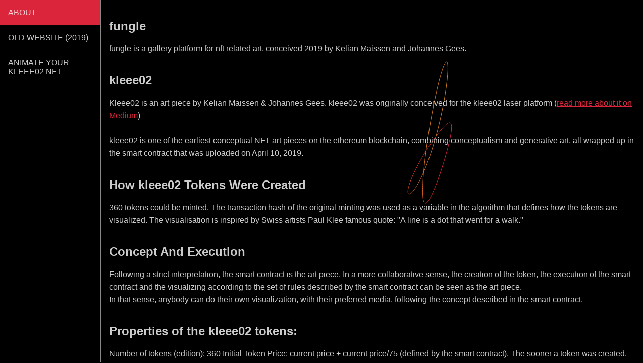

--- FILE ---
content_type: text/html; charset=utf-8
request_url: https://fungle.xyz/kleee02_new/
body_size: 1675
content:
<!DOCTYPE html>
<html>
<head>
  <meta charset="UTF-8">
<meta name="viewport" content="width=device-width, initial-scale=1.0">
<link rel="stylesheet" href="index.css?a=8h3f92g3f">
</head>
<body>


<div class="sidebar">
  <a class="active btn" data-action="menu_switch" data-name="about">ABOUT</a>
  <!-- <a class="btn" data-action="menu_switch" data-name="live_projections">LIVE PROJECTIONS</a> -->

  <a class="btn" data-action="open_link" data-name="gallery">OLD WEBSITE (2019)</a>
  <a class="btn" data-action="menu_switch" data-name="view_your_token">ANIMATE YOUR KLEEE02 NFT</a>
  <!-- <a data-action="menu_switch" data-name="intro">About</a> -->
</div>

<div class="content">

  <iframe class="token_bg" src="https://fungle.xyz/kleee02_new/visual/?autoplay=true#1" width="" height=""></iframe>

  <div class="tab_about tab">

<h2>fungle</h2>
fungle is a gallery platform for nft related art,
conceived 2019 by Kelian Maissen and Johannes Gees.

<h2>kleee02</h2>
Kleee02 is an art piece by Kelian Maissen & Johannes Gees.
kleee02 was originally conceived for the kleee02 laser platform
(<a target="_blank" href="https://medium.com/@johannesgees/the-kleee-art-project-2018-89fa0c1bd2a">read more about it on Medium</a>)
<br><br>
kleee02 is one of the earliest conceptual NFT art pieces on the ethereum blockchain,
combining conceptualism and generative art,
all wrapped up in the smart contract that was uploaded on April 10, 2019.

<h2>How kleee02 Tokens Were Created</h2>
360 tokens could be minted.
The transaction hash of the original minting was used as a variable in the algorithm that defines how the tokens are visualized.
The visualisation is inspired by Swiss artists Paul Klee famous quote: "A line is a dot that went for a walk."

<h2>Concept And Execution</h2>
Following a strict interpretation, the smart contract is the art piece. In a more
collaborative sense, the creation of the token, the execution of the smart contract
and the visualizing according to the set of rules described by the smart contract can
be seen as the art piece.<br>
In that sense, anybody can do their own visualization, with their preferred media,
following the concept described in the smart contract.

<h2>Properties of the kleee02 tokens:</h2>
Number of tokens (edition): 360
Initial Token Price: current price + current price/75 (defined by the smart contract).
The sooner a token was created, the lower the price!

<h2>Kleee02 Is Open Source!</h2>
kleee02 is open source. Artists, coders,
musicians or dancers are free to develop their own version of kleee02,
whether it is a projection, an object or a performance.
<br><br>
More details of the kleee02 piece are described in the kleee02  smart contract info variable:
<br><br>
Links:<br>
<a target="_blank" href="https://etherscan.io/address/0x63658cc84a5b2b969b8df9bea129a1c933e1439f#code">Smart Contract on Etherscan</a>  
and <a target="_blank" href="https://ipfs.io/ipfs/QmcccK8ksKNacYFiX2FkMpC9VW8LCVbTaD8Mq1SJj7o5VE">info variable on ipfs</a><br>
<a target="_blank" href="https://twitter.com/FungleXyz">Fungle and kleee02 on Twitter</a><br>
<a target="_blank" href="https://discord.gg/8ZstcYFBf3">Fungle and kleee02 Discord</a>
<a target="_blank" href="https://medium.com/@johannesgees/kleee02-396e4ed09ed4"><br>
Rediscovery of kleee02 in late August 2021 by internet users on Medium</a><br>

<br><br>

<br><br>


  </div>

  <div class="tab_live_projections tab" style="display:none;">
    <h2>dddd:</h2>
    <h2>ccc:</h2>
    <h2>bbb:</h2>
    <h2>Thalwil ZH:</h2>
  </div>

  <div class="tab_view_your_token tab" style="display:none;">
    <h2>Kleee 02 Token Animator</h2>

    Enter the number of your kleee02 token (or any token number, 1-360)<br>
    Click on the visual to access settings.<br>
    Click again to hide settings. Go!<br>
    <br>
    <input type="text" id="token_id" name="token_id" placeholder="123"><button class="btn" data-action="open_token" type="button" name="go">GO</button>

    <div class="center">


    </div>

  </div>

<div class="footer">
  <a target="_blank" href="https://etherscan.io/address/0x63658cc84a5b2b969b8df9bea129a1c933e1439f#code"><img class="icon" src="assets/etherscan.png" /></a>  
  <a target="_blank" href="https://twitter.com/FungleXyz"><img class="icon" src="assets/twitter.png" /></a>
  <a target="_blank" href="https://discord.gg/8ZstcYFBf3"><img class="icon" src="assets/discord.png" /></a>
  <a target="_blank" href="https://opensea.io/collection/kleee02"><img class="icon" src="assets/opensea.png" /></a>
</div>

</div>

<script src="index.js?a=8h3f92g3f" charset="utf-8"></script>

</body>
</html>


--- FILE ---
content_type: text/html; charset=utf-8
request_url: https://fungle.xyz/kleee02_new/visual/?autoplay=true
body_size: 994
content:
<!doctype html>
<html lang="en">
<meta name="viewport" content="width=device-width, initial-scale=1.0,  user-scalable=no" />

<style media="screen">
	html,body{
		font-weight: 200;
		margin:0;
		background-color: black;
		user-select: none;
	}
	label{
		margin-bottom: 30px;
		margin-bottom: 9px;
		display: inline-block;
	}
	.overlay{
		font-family: sans-serif;
		text-transform: uppercase;
		text-align: left;
		color:white;
		position: fixed;
		top:0;
		width: 200px;
		left: 0;
    /* left: 50%;
    transform: translate(-50%, 0px); */
		background: rgba(200,200,200,.3);
		display: none;
		padding: 30px;

		/* width: 500px; */
	}

	/* portrait */
	@media (max-aspect-ratio: 1/1) {
		canvas{
			user-select: none;
			position: fixed;
			width: 100vw;
			height: 100vw;
			top: calc(50vh - 50vw);
		}
	}
	/* landscape */
	@media (min-aspect-ratio: 1/1) {
		canvas{
			position: fixed;
			width: 100vh;
			height: 100vh;
			left: calc(50vw - 50vh);
		}
	}



	input[type=checkbox] {
	  width: 23px;
	  height: 23px;
	  -webkit-appearance: none;
	  -moz-appearance: none;
	  appearance: none;
	  margin-right: 10px;
	  background-color: black;
	  outline: 0;
	  border: solid 1px white;
	  display: inline-block;
	  -webkit-box-shadow: none !important;
	  -moz-box-shadow: none !important;
	  box-shadow: none !important;
	}

	input[type=checkbox]:focus {
	  outline: none;
	  border: solid 1px white !important;
		border-radius: 0px !important;
	  -webkit-box-shadow: none !important;
	  -moz-box-shadow: none !important;
	  box-shadow: none !important;
	}

	input[type=checkbox]:checked {
		border: solid 1px white;
		border-radius: 0px !important;
	  background-color: white;
	  text-align: center;
	  line-height: 15px;
	}

	input[type=range] {
	  width: 100%;
	  margin: 5.85px 0;
	  background-color: transparent;
	  -webkit-appearance: none;
	}
	input[type=range]:focus {
	  outline: none;
	}
	input[type=range]::-webkit-slider-runnable-track {
	  background: #000000;
	  border: 1px solid #ffffff;
	  border-radius: 0.8px;
	  width: 100%;
	  height: 11.3px;
	  cursor: pointer;
	}
	input[type=range]::-webkit-slider-thumb {
	  margin-top: -6.85px;
	  width: 23px;
	  height: 23px;
	  background: #000000;
	  border: 1px solid #ffffff;
	  cursor: pointer;
	  -webkit-appearance: none;
	}
	input[type=range]:focus::-webkit-slider-runnable-track {
	  background: #000000;
	}
	input[type=range]::-moz-range-track {
	  background: #000000;
	  border: 1px solid #ffffff;
	  border-radius: 0.8px;
	  width: 100%;
	  height: 11.3px;
	  cursor: pointer;
	}
	input[type=range]::-moz-range-thumb {
	  width: 23px;
	  height: 23px;
	  background: #000000;
	  border: 1px solid #ffffff;
	  cursor: pointer;
	}
	input[type=range]::-ms-track {
	  background: transparent;
	  border-color: transparent;
	  border-width: 8.45px 0;
	  color: transparent;
	  width: 100%;
	  height: 11.3px;
	  cursor: pointer;
	}
	input[type=range]::-ms-fill-lower {
	  background: #000000;
	  border: 1px solid #ffffff;
	  border-radius: 1.6px;
	}
	input[type=range]::-ms-fill-upper {
	  background: #000000;
	  border: 1px solid #ffffff;
	  border-radius: 1.6px;
	}
	input[type=range]::-ms-thumb {
	  width: 23px;
	  height: 23px;
	  background: #000000;
	  border: 1px solid #ffffff;
	  cursor: pointer;
	  margin-top: 0px;
	  /*Needed to keep the Edge thumb centred*/
	}
	input[type=range]:focus::-ms-fill-lower {
	  background: #000000;
	}
	input[type=range]:focus::-ms-fill-upper {
	  background: #000000;
	}

	.close{
		position: absolute;
		top:20px;
		right: 20px;
	}

	.record_json{
		width: 50px;
		height: 50px;
		position: fixed;
		bottom: 0px;
		right: 0px;
		border-radius: 50vw;
		/* border: 1px solid white; */
	}

	.initial{
		display: none;
		position: fixed;
		width: 100%;
		height: 100%;
		top:0;
		left: 0;
		background-color: black;
		background-repeat: no-repeat;
		background-position: center;
		background-size: contain;
	}
	.initial_text{
		font-family: sans-serif;
    text-transform: uppercase;
    text-align: left;
    color: white;
		position: fixed;
		bottom: 10%;
		left: 0;
text-align: center;
background-color: grey;
padding: 2vw;
font-size: 3vw;

	}

</style>

<canvas id="canvas" width="1080" height="1080"></canvas>

<div class="record_json">

</div>

<div class="overlay">
	<div class="close">
		X
	</div>
	<br>
	<label for="line_alpha">line alpha</label><br>
	<input type="range" id="line_alpha" name="line_alpha" value="1" min="0" max="1" step=".002">
	<br><br>
	<label for="background_alpha">background alpha</label><br>
	<input type="range" id="background_alpha" name="background_alpha" value="0" min="0" max="1" step=".002">
	<br><br>
	<label for="fps">fps</label><br>
	<input type="range" id="fps" name="fps" value="10" min=".5" max="300" step=".5">
	<br><br>
	<label for="fps">animation speed</label><br>
	<input type="range" id="animation_speed" name="animation_speed" value="-1500" min="-10000" max="-10" step="1">
	<br><br>
	<label for="clear_after_loop">clear after loop</label><br>
	<input type="checkbox" id="clear_after_loop" name="clear_after_loop" >
	<br><br>
	<label for="smoother_lerp">smoother lerp</label><br>
	<input type="checkbox" id="smoother_lerp" name="smoother_lerp" checked>
	<br><br>
</div>

<div class="initial">
	<div class="initial_text">
		Play Animation
	</div>
</div>


<script src="FileSaver.min.js" charset="utf-8"></script>
<script src="hash_tokenid.js" charset="utf-8"></script>
<script src="bspline.js" charset="utf-8"></script>
<script src="main.js" charset="utf-8"></script>

</html>


--- FILE ---
content_type: text/css; charset=utf-8
request_url: https://fungle.xyz/kleee02_new/index.css?a=8h3f92g3f
body_size: 299
content:
.token_bg{
  width: 100%;
  height: 100%;
  position: absolute;
  top:0;
  left: 0;
  pointer-events:none;
  border: none;

}
.icon{
  width: 22px;
  height: 22px;
}
.footer{
  width: 100%;
  height: 60px;
   /* display: flex;
   justify-content: space-between; */
}
.footer a{
  display: inline-block;
  margin-right: 30px;
}
h2{
  margin-top: 38px;
}
.token_id{
  position: absolute;
  top:0;
  right: 30px;
}

.center{
  width: 250px;
  text-align: center;
  position: absolute;
  left: 50%;
  top: 50%;
  transform: translate(-50%,-50%);

}

input[type="text"],button{
  border: solid 1px rgba(255,255,255,.8);
    color: rgba(255,255,255,.8);
    background-color: black;
    border-radius: 0px;
    outline-style: none;
box-shadow: none;
}
input[type="text"]{
  border-right: none;
}

body {
  font-weight: 200;
  margin: 0;
  font-family: sans-serif;
  background-color: black;
}

.sidebar {
  margin: 0;
  padding: 0;
  width: 200px;
  background-color: black;

  position: fixed;
  height: 100%;
  overflow: auto;
}

.sidebar a {
  display: block;
  color: rgba(255,255,255,.8);
  padding: 16px;
  text-decoration: none;
}

/* .sidebar a.active {
  background-color: #04AA6D;
  color: rgba(255,255,255,.8);
} */

.sidebar a:hover:not(.active) {
  background-color: #555;
  color: rgba(255,255,255,.8);
}

div.content {
  position: relative;
  margin-left: 200px;
  padding: 1px 16px;
  height: 100vh;
  overflow-x: hidden;
  overflow-y: scroll;
  border-left: 1px inset rgba(255,255,255,.8);
  /* max-height: 100vh; */
}

.tab{
  line-height: 25px;
    font-size: 16px;
  position: relative;
  color: rgba(255,255,255,.8);
  width: 100%;
  min-height: 100%;
  mix-blend-mode: normal;
}


@media screen and (max-width: 700px) {
  .sidebar {
    width: 100%;
    height: auto;
    position: relative;
  }
  .sidebar a {float: left;}
  div.content {
    margin-left: 0;
    border-left: none;
    border-top: 1px inset rgba(255,255,255,.8);
  }
}

@media screen and (max-width: 400px) {
  .sidebar a {
    text-align: left;
    float: none;
  }
}

.content a:link {
  text-decoration: underline;
  color: inherit;
}

.content a:visited {
  text-decoration: underline;
  color: inherit;
}

.content a:hover {
  text-decoration: underline;
  color: inherit;
}

.content a:active {
  text-decoration: underline;
  color: inherit;
}


--- FILE ---
content_type: application/javascript; charset=utf-8
request_url: https://fungle.xyz/kleee02_new/visual/main.js
body_size: 3883
content:
/* =========================
   KLEEE02 Visual (stable smooth-lerp)
   ========================= */

if (window.location.hash.substring(1)) {
  var id = window.location.hash.substring(1);
} else {
  var id = 1;
  window.location.hash = 1;
}

var url = new URL(window.location.href);
if (url.searchParams.get("autoplay") == "true") {
  qs(".initial").style.display = "none";
} else {
  qs(".initial").style.display = "block";
}

var hash;

var show_tokenid = false;
var show_points = false;

var canvas_resolution = Math.min(window.innerHeight, window.innerWidth) * window.devicePixelRatio;
var resolution = 1 / 300;
var animation_speed = 1235;   // ms per frame step (drives 0..1 frame progress)
var lerping_speed   = 3000;   // ms "time constant" for smooth mode (larger = more overlap)
var start_fresh = true;
var smoother_lerp = true;
var background_alpha = 1;
var line_alpha = 1;
var fps = 60;
var clear_after_loop = false;

var degree;
var huearrinter;
var saturation;
var lightness;

var text_color_str = "white";
var canvas, ctx, ani_frames;
var save_idx = 0;
var old_time = Date.now();

var ilda_frame_count = 0;
var ilda_points = [];
var ilda_frames = [];
var ilda_auto_save = false;
var ilda_save_start = false;

/* ---------- NEW: EMA (low-pass) state for smooth mode ---------- */
var emaPoints = null;              // [[x,y]*7] smoothed points we draw
var lastNow = performance.now();   // for dt
// Convert lerping_speed (ms to ~95% settle) into exponential smoothing alpha
function alphaFromDur(dtSec) {
  // Choose tau so that about 95% is reached around lerping_speed
  // For exp smoothing, 1 - e^(-t/tau) ≈ 0.95 → tau ≈ t/3
  var tau = Math.max(1e-3, (lerping_speed / 1000) / 3);
  var a = 1 - Math.exp(-dtSec / tau);
  // Clamp just in case of tab resumes
  if (a < 0) a = 0;
  if (a > 0.6) a = 0.6; // cap to avoid big jumps on huge dt
  return a;
}
/* --------------------------------------------------------------- */

function setup() {
  // Degree from hash nibble 13
  degree = (parseInt(hash.substring(13, 14), 16) >= 8) ? 5 : 3;

  // Hues from token id (even ids +180°)
  var hue = (id % 2 === 0) ? ((id * 1 + 180) % 360) : (id * 1);

  var hue1 = (360 + hue - 20.54);
  var hue2 = (360 + hue + 11.77);
  var hue3 = (360 + hue + 33.31);
  var hue4 = (360 + hue + 26.13);

  var huearr = [hue4, hue1, hue2, hue3, hue4, hue1];
  var huearrinterpre = interpolateArray(huearr, Math.round(1.25 / resolution));
  var huearrinter2 = huearrinterpre.slice(Math.round(.125 / resolution), Math.round(1.125 / resolution));

  huearrinter = [];
  for (var i = 0; i < huearrinter2.length; i++) {
    huearrinter[i] = huearrinter2[i] % 360;
  }

  saturation = map(parseInt(hash.substring(9, 12), 16), 0, 4095, 50, 100);
  lightness = 50;
}

function getAnimationFrames() {
  // 16 frames; per spec only two points change between frames.
  var frames = [];
  for (var ai = 0; ai < 16; ai++) {
    var points = [];
    var hash2 = (hash + hash + hash).substring((ai * 4) % 64, (ai * 4) % 64 + 64);
    var hash4 = hash2.substring(0, 16);

    for (var i = 0; i < 7; i++) {
      var xhex = hash4.substring(i * 2, i * 2 + 3);
      var yhex = hash4.substring(i * 2 + 1, i * 2 + 1 + 3);

      var x = Math.round(map(parseInt(xhex, 16), 0, 4095, 0, canvas_resolution));
      var y = Math.round(map(parseInt(yhex, 16), 0, 4095, canvas_resolution, 0));

      points[i] = [x, y];
    }

    // Shift so majority of points persist & exactly 2 move per frame
    for (var ii = 0; ii < ai; ii++) {
      points.unshift(points.pop());
      points.unshift(points.pop());
    }
    frames[ai] = points;
  }
  return frames;
}

window.addEventListener("load", function () {
  canvas = qs("canvas");
  canvas.width = canvas_resolution;
  canvas.height = canvas_resolution;

  ctx = canvas.getContext("2d");
  ctx.fillStyle = "black";
  ctx.fillRect(0, 0, canvas.width, canvas.height);

  hash = data[id].substring(2); // strip 0x
  setup();
  ani_frames = getAnimationFrames();

  draw();
  animate();
  setupInterface();
  loadStatic();
}, true);

function animate() {
  draw();
  setTimeout(function () {
    window.requestAnimationFrame(animate);
  }, 1000 / fps);
}

var alreadycleared = false;
function draw() {
  ilda_frame_count++;

  // Base timeline for frame indices (unchanged)
  var new_time = (Date.now() - old_time) / animation_speed;

  var frame_prg = new_time % 1;
  var frame_idx = Math.floor(new_time) % 16;
  var old_frame_idx = (Math.floor(frame_idx) - 1) % 16;

  if (old_frame_idx == -1) {
    old_frame_idx = 15;

    // end-of-loop events
    if (alreadycleared == false) {
      alreadycleared = true;

      if (ilda_auto_save) {
        saveILDA();
        ilda_auto_save = false;
        qs(".record_json").style.border = "none";
      }
      if (ilda_save_start) {
        ilda_auto_save = true;
        ilda_save_start = false;
      }

      ilda_frame_count = 0;
      ilda_frames = [];

      if (clear_after_loop) {
        ctx.fillStyle = "rgba(0,0,0,1)";
        ctx.fillRect(0, 0, canvas.width, canvas.height);
      }
    }
  } else {
    alreadycleared = false;
  }

  if (Math.floor(new_time) == 0 && start_fresh) {
    old_frame_idx = 0;
  }

  // -------- Base (ground-truth) interpolation: exactly 2 points move ----------
  var basePoints = new Array(7);
  for (var iz = 0; iz < 7; iz++) {
    var x_ = lerp(ani_frames[old_frame_idx][iz][0], ani_frames[frame_idx][iz][0], frame_prg);
    var y_ = lerp(ani_frames[old_frame_idx][iz][1], ani_frames[frame_idx][iz][1], frame_prg);
    basePoints[iz] = [x_, y_];
  }

  // -------- Smooth Lerp (EMA over base) ----------
  const now = performance.now();
  let dtSec = (now - lastNow) / 1000;
  if (!isFinite(dtSec) || dtSec < 0) dtSec = 0;
  // Cap dt in case tab resumes
  if (dtSec > 0.1) dtSec = 0.1;
  lastNow = now;

  let drawPointsArr;
  if (!smoother_lerp) {
    emaPoints = null; // reset EMA when smooth is off
    drawPointsArr = basePoints;
  } else {
    if (!emaPoints) {
      // first frame in smooth mode: start from base (no jump)
      emaPoints = clonePts(basePoints);
    } else {
      const a = alphaFromDur(dtSec);
      for (let i = 0; i < 7; i++) {
        emaPoints[i][0] = emaPoints[i][0] + a * (basePoints[i][0] - emaPoints[i][0]);
        emaPoints[i][1] = emaPoints[i][1] + a * (basePoints[i][1] - emaPoints[i][1]);
      }
    }
    drawPointsArr = emaPoints;
  }
  // -----------------------------------------------

  // Spline draw
  var originalNumPoints = 7;
  var maxT = 1.0 - 1.0 / (originalNumPoints + 1);

  ctx.fillStyle = "rgba(0,0,0," + background_alpha + ")";
  ctx.fillRect(0, 0, canvas.width, canvas.height);

  var p0 = bspline((1 - resolution) * maxT, degree, drawPointsArr);
  var oldx = p0[0];
  var oldy = p0[1];

  // Colors: two loops per full animation
  var hsl_animation_off = ((frame_idx + frame_prg) / 8) % 1;
  var hsl_animation_off_res = Math.floor(hsl_animation_off * (1 / resolution));

  var cnt = 0;
  ilda_points = [];
  for (var t = 0; t < 1; t += resolution) {
    var pt = bspline(t * maxT, degree, drawPointsArr);
    var hsl_indx = huearrinter[(cnt + hsl_animation_off_res) % (1 / resolution)];
    ctx.strokeStyle = "hsl(" + hsl_indx + "," + saturation + "%," + lightness + "%," + line_alpha + ")";

    var x = pt[0];
    var y = pt[1];

    ilda_points.push(createILDApoint(x, y, hsl2rgb(hsl_indx, saturation, lightness)));

    ctx.beginPath();
    ctx.moveTo(oldx, oldy);
    ctx.lineTo(x, y);
    ctx.stroke();
    ctx.closePath();

    oldx = x;
    oldy = y;

    cnt++;
  }

  // Debug control points
  if (show_points) drawPoints(drawPointsArr, ctx);

  // Token id text
  var text_color = huearrinter[hsl_animation_off_res % (1 / resolution)];
  text_color_str = "hsl(" + text_color + "," + saturation + "%," + lightness + "%)";
  if (show_tokenid) drawTextTR("" + id + "/360", ctx, text_color_str, .1, canvas.width * .02);

  // Save counter
  if (new_time >= 1 && new_time <= 17) save_idx++;

  ilda_frames.push(createILDAframe(ilda_frames.length, animation_speed - (animation_speed / 10), ilda_points));
}

/* ===================== helpers & UI ===================== */

function clonePts(arr) {
  const out = new Array(arr.length);
  for (let i = 0; i < arr.length; i++) out[i] = [arr[i][0], arr[i][1]];
  return out;
}

function hsl2rgb(h, s2, l2) {
  var s = s2 / 100;
  var l = l2 / 100;
  let a = s * Math.min(l, 1 - l);
  let f = (n, k = (n + h / 30) % 12) => l - a * Math.max(Math.min(k - 3, 9 - k, 1), -1);
  return [f(0), f(8), f(4)];
}

function saveILDA() {
  saveJSON(JSON.stringify(ilda_frames));
}

function createILDApoint(x, y, rgb) {
  return {
    "x": Math.floor(map(x, 0, canvas_resolution, -32766, 32765)),
    "y": Math.floor(map(y, 0, canvas_resolution, -32766, 32765)),
    "z": 0,
    "r": rgb[0],
    "g": rgb[1],
    "b": rgb[2]
  };
}

function createILDAframe(index, total, points) {
  return {
    "type": 5,
    "name": "kleee02",
    "company": "s3 " + Math.floor(index),
    "points": points,
    "head": 0,
    "total": Math.floor(total),
    "colors": []
  };
}

function saveJSON(string) {
  var blob = new Blob([string], { type: "text/plain;charset=utf-8" });
  saveAs(blob, "token_" + id + ".json");
}

function setupInterface() {
  qs("canvas").addEventListener("click", function () {
    qs(".overlay").style.display = (qs(".overlay").dataset.toggled ^= 1) ? "block" : "none";
  });

  qs(".close").addEventListener("click", function () {
    qs(".overlay").style.display = (qs(".overlay").dataset.toggled ^= 1) ? "block" : "none";
  });

  qs(".record_json").addEventListener("click", function () {
    qs(".record_json").style.border = "solid red 5px";
    ilda_save_start = true;
  });

  qs("#animation_speed").addEventListener('input', function () {
    // negative slider? keep compatibility with your UI
    animation_speed = this.value * -1;
  }, false);

  qs("#background_alpha").addEventListener('input', function () {
    background_alpha = this.value;
  }, false);

  qs("#line_alpha").addEventListener('input', function () {
    line_alpha = this.value;
  }, false);

  qs("#fps").addEventListener('input', function () {
    fps = this.value;
  }, false);

  qs("#smoother_lerp").addEventListener('change', function () {
    smoother_lerp = qs("#smoother_lerp").checked;
    // Re-initialize EMA on toggle to avoid any jump
    emaPoints = null;
    lastNow = performance.now();
  }, false);

  qs("#clear_after_loop").addEventListener('change', function () {
    clear_after_loop = qs("#clear_after_loop").checked;
  }, false);

  qs(".initial_text").addEventListener('click', function () {
    qs(".initial").style.display = "none";
  });
}

function loadStatic() {
  var path_ = "https://fungle.xyz/kleee02/data/token_timelapse_gen_token_id_";
  qs(".initial").style.backgroundImage = 'url(' + path_ + id.padStart(3, "0") + '.png' + ')';
}

function drawTextTR(text, ctx, color, pos, size) {
  ctx.fillStyle = color;
  ctx.font = size + 'px sans-serif';
  ctx.textBaseline = 'top';
  ctx.textAlign = "right";
  var text_pos = [ctx.canvas.width * (1 - pos), ctx.canvas.width * pos];
  ctx.fillText(text, text_pos[0], text_pos[1]);
}

function drawPoints(pts, ctx) {
  for (var i = 0; i < pts.length; i++) {
    ctx.fillStyle = "hsl(" + Math.round(360 / 7 * i) + ",50%,50%)";
    ctx.beginPath();
    ctx.arc(pts[i][0], pts[i][1], 5, 0, Math.PI * 2, false);
    ctx.fill();
    ctx.closePath();
  }
}

function interpolateArray(data, fitCount) {
  var linearInterpolate = function (before, after, atPoint) {
    return before + (after - before) * atPoint;
  };
  var newData = new Array();
  var springFactor = new Number((data.length - 1) / (fitCount - 1));
  newData[0] = data[0];
  for (var i = 1; i < fitCount - 1; i++) {
    var tmp = i * springFactor;
    var before = new Number(Math.floor(tmp)).toFixed();
    var after = new Number(Math.ceil(tmp)).toFixed();
    var atPoint = tmp - before;
    newData[i] = linearInterpolate(data[before], data[after], atPoint);
  }
  newData[fitCount - 1] = data[data.length - 1];
  return newData;
};

function lerp(v0, v1, t) { return v0 + t * (v1 - v0); }
function qs(nm) { return document.querySelector(nm); }
function qsa(nm) { return document.querySelectorAll(nm); }
function map(X, A, B, C, D) { return (X - A) / (B - A) * (D - C) + C; }


--- FILE ---
content_type: application/javascript; charset=utf-8
request_url: https://fungle.xyz/kleee02_new/index.js?a=8h3f92g3f
body_size: 363
content:
var ns = {};

var token_id = 1;
var path = window.location.origin+window.location.pathname;

function configureBGloop() {

  qs(".token_bg").contentWindow.background_alpha=1;
  qs(".token_bg").contentWindow.fps=60;

}

function init() {

  if (window.location.hash.substring(1)) {
    token_id = window.location.hash.substring(1);
    qs(".token_bg").src = path+"/visual/?autoplay=true#"+token_id;
  }else{
    token_id = 1;
    window.location.hash = 1;
  }


  qs(".token_bg").addEventListener('load', configureBGloop, true);
  link_button_events();

  setInterval(function() {
    qs(".active").style.backgroundColor = qs(".token_bg").contentWindow.text_color_str;

    var alllinks = qsa("body > div.content a");
    for (var i = 0; i < alllinks.length; i++) {
      alllinks[i].style.color = qs(".token_bg").contentWindow.text_color_str;
    }
  }, 1000/24);
}

ns.open_token= function() {
  console.log("sdfasdfasd");
  window.open(path+"/visual/?autoplay=true#"+qs("#token_id").value, '_blank').focus();
}

ns.open_link = function() {
  if (this.dataset.name == "gallery") {
    window.open("https://fungle.xyz/kleee02/", '_blank').focus();
  }
}

ns.menu_switch = function() {
  console.log('menuuuswitschhc');

  qs(".active").style.backgroundColor = "";
  qs(".active").classList.remove("active");
  this.classList.add("active");

  console.log(".tab_"+this.dataset.name);
  hide_all();
  show_tab(".tab_"+this.dataset.name);

  // if (this.dataset.name == "view_your_token") {
  //   qs(".token_bg").style.pointerEvents = "auto";
  // }else{
  //   qs(".token_bg").style.pointerEvents = "none";
  // }
}

function link_button_events() {
  var all_btns = qsa(".btn");
  for (var i = 0; i < all_btns.length; i++) {
    var action_ = all_btns[i].dataset.action;
    all_btns[i].addEventListener('click', ns[action_], false);
    console.log("listener for "+all_btns[i].dataset.action);
  }
}

function show_tab(name) {
  qs(name).style.opacity = "1";
  qs(name).style.display = "block";

}
function hide_tab(name) {
  qs(name).style.opacity = "0";
    qs(name).style.display = "none";
}
function hide_all() {
  var all_tabs = qsa(".tab");
  for (var i = 0; i < all_tabs.length; i++) {
    all_tabs[i].style.opacity = "0";
      all_tabs[i].style.display = "none";
  }
}

function qs(nm) {
  return document.querySelector(nm);
}

function qsa(nm) {
  return document.querySelectorAll(nm);
}



init();


--- FILE ---
content_type: application/javascript; charset=utf-8
request_url: https://fungle.xyz/kleee02_new/visual/bspline.js
body_size: 342
content:
function bspline(t, degree, points2, knots, weights, result) {

  var points = points2.slice();

  for (var iii = 0; iii < degree + 1; iii++) {
    points.push(points[iii]);
  }


  var i,j,s,l;              // function-scoped iteration variables
  var n = points.length;    // points count
  var d = points[0].length; // point dimensionality

  if(degree < 1) throw new Error('degree must be at least 1 (linear)');
  if(degree > (n-1)) throw new Error('degree must be less than or equal to point count - 1');

  if(!weights) {
    // build weight vector of length [n]
    weights = [];
    for(i=0; i<n; i++) {
      weights[i] = 1;
    }
  }

  if(!knots) {
    // build knot vector of length [n + degree + 1]
    var knots = [];
    for(i=0; i<n+degree+1; i++) {
      knots[i] = i;
    }
  } else {
    if(knots.length !== n+degree+1) throw new Error('bad knot vector length');
  }

  var domain = [
    degree,
    knots.length-1 - degree
  ];

  // remap t to the domain where the spline is defined
  var low  = knots[domain[0]];
  var high = knots[domain[1]];
  t = t * (high - low) + low;

  if(t < low || t > high) throw new Error('out of bounds');

  // find s (the spline segment) for the [t] value provided
  for(s=domain[0]; s<domain[1]; s++) {
    if(t >= knots[s] && t <= knots[s+1]) {
      break;
    }
  }

  // convert points to homogeneous coordinates
  var v = [];
  for(i=0; i<n; i++) {
    v[i] = [];
    for(j=0; j<d; j++) {
      v[i][j] = points[i][j] * weights[i];
    }
    v[i][d] = weights[i];
  }

  // l (level) goes from 1 to the curve degree + 1
  var alpha;
  for(l=1; l<=degree+1; l++) {
    // build level l of the pyramid
    for(i=s; i>s-degree-1+l; i--) {
      alpha = (t - knots[i]) / (knots[i+degree+1-l] - knots[i]);

      // interpolate each component
      for(j=0; j<d+1; j++) {
        v[i][j] = (1 - alpha) * v[i-1][j] + alpha * v[i][j];
      }
    }
  }

  // convert back to cartesian and return
  var result = result || [];
  for(i=0; i<d; i++) {
    result[i] = v[s][i] / v[s][d];
  }

  return result;
}


--- FILE ---
content_type: application/javascript; charset=utf-8
request_url: https://fungle.xyz/kleee02_new/visual/hash_tokenid.js
body_size: 14695
content:
var data={
    "1": "0xc1ddbb86a6beae2474cc7d397595887bfe554ec18412fd609b8713a1bd344d23",
    "2": "0x2c2fa06a40acbd2e327dada95c1c5f91cc53a40efbae23376ff43cad94a30c62",
    "3": "0x04a1755beb596e4f697fb139979feda2b192bf23be283521ba950e9e007b0312",
    "4": "0x14a6b9b62513c77cc6249a0021fcbdfa1ebcb866114e14dd7b792fdac21b184e",
    "5": "0xd8d31af7e6dbac291782dcf55cdf78c83d962dbd0d3813ddb353abc88609e15d",
    "6": "0x620897750334d4439afad07fa8fda11369bc353bb635745ca85cbc3ad31b8dd3",
    "7": "0x314e3918ba6cae97255b0623c51546fee65bee7b1ff1f9ac235378604bac3f53",
    "8": "0xe6351ba2067d07ae5e3f5b2e4f3690997f5d468ca11c2204053cc1f06e8c71fd",
    "9": "0xa7608edf48ceb030cb0db8e019a44ef820c37b04e0ecaee75f19b411f3e9e89e",
    "10": "0x92d05c9e2a5d73e9773403235a1febf2e2d963413b19d8ce534e6041635175b5",
    "11": "0xf57b1bb1710861e3d28c0d3afa67884478b85c4888b4a2efc2640adc2a626eb8",
    "12": "0x3c90a0d2826480d70fae4b32771ddbe12430c9484c144cc5fa2fe377bf1ca50c",
    "13": "0x70db3dfd476557976769d920d1fc991e2742c5c1ee333e595e819a9e142898c1",
    "14": "0xaa74b27994af6ec75ab44a3b43c56a7143086e5a131e21bf1eb8662df9e42596",
    "15": "0x0e437f4ac4b19d64f6fa1ac10b40ee0a82caa025336467400394ff3ebfbda107",
    "16": "0xe670d5992c64d36a2bdc4c8d2601c700fb01d168f920bd93657d1a457bf80f0e",
    "17": "0x0a5bf9bfa74f36cb22fd39198cddea216b5ad5bb5083f1488da67a98f20ee324",
    "18": "0xc87f4918902feb52d8fc1c76b517342606294196c34ba009c8d1d903d8c47ebf",
    "19": "0xb9841a9324cb178b9e8002ccf14cc1dca8e56ab20eb0368be45c0a9e268865fa",
    "20": "0x8e0dc8174cdae0d47297bc3fbc7c3afbeb022e79c248a2d123fcdf913c7245ac",
    "21": "0x861a043c47de654c71837307f5ebffcd6fa66cc960bd57a5cca5a200ff0b6a77",
    "22": "0x2e70dcd2d12977887601da36ded713c8ca9a4bea4d9a2c4d7cd0ca9fb654dad9",
    "23": "0x7c23884e3e03972e1e380886640e5d448e5b8f5c65727224282e01b93be95785",
    "24": "0x2fab55d150a16f7078e4cf57557b1cbee985abc2772865c2647e99b3b50649cb",
    "25": "0x9a766110aec906ffee8d3951bf9753848f262da72153b64e36e60d1ef5d6f01d",
    "26": "0xd7bd8d93be7cbbcad122fc690a06b5dbf34e2b87b9df1d7beb3acab2679b9c08",
    "27": "0xe002c0be62fd01ff867c023f99c0f50cbbefb65563992b565354c6358b6495b5",
    "28": "0x5260e64853bc5fe5814f1b13491f58a20ea0a8aaf7085f1a55868b9319f4ff25",
    "29": "0x56a7e8a476fd42901fd470872a05954ddff5f270a334dbb56b55bbeaa4973e3d",
    "30": "0xbab05d8024187235db8a471595abf545b928e5f898995b884a23b26d1169c437",
    "31": "0x6548524a6cd60243ac83c5de28313ddef34bb4aa16df5d709e74e7846566fb00",
    "32": "0x873f96ca760120174d132c1e74652d307bf9fa46849a47c825ae6ca1926a8835",
    "33": "0x8613a4e063efc0aa1b16b9abcd019a36eac034cd8ad02ccbce9a9b5b55adb57a",
    "34": "0xa4919a7a07071408cc4b81fb6b4cc50e1949d268fc02e8d03ba6ddf74f337866",
    "35": "0x16af60e90ec857cf0511b3952ba73068c829907f00be081fa6db2bbd9b1525b2",
    "36": "0x449d9fdd00bc62716715144fb4908e9bf9383d01fb6137a7b8a45f5a4fd9c553",
    "37": "0xe3be2da7374a1ffdf119fd142f69baabb188710e0733a9fe7ef8e79b91b52da6",
    "38": "0x1201acd8139d09fda807e3d9b03d7bb4ea7af4c4418cdb542f030c2b7adddb67",
    "39": "0x5c9c74b53fc0a4f2d77a9e26bb9b15f815221998257985f4861764b0d161d6e4",
    "40": "0x94cd74aac15fbdbb97399784ffcb88e2f0b936c618525d7f27aca9a6fe3c1bd5",
    "41": "0xee383b320b829d5b1ce30e01fc5b708d70d3049f9e2c7f2fa521bc1f014f9cf8",
    "42": "0x6f0d738fe4ee962ab54e68aec67c820414c93ed14bdc6508c67b2d3fb6a1c4fb",
    "43": "0x65612002adde36e37db4e0e852b44cb651ec75fb793bb9bdd4d11c9ad360b434",
    "44": "0x42bd85c261778c568df558d6eedd92b8b8ea2253ce4d54df924ab61ab1ccafac",
    "45": "0x7d92b19f4e39dfe1198d67a81344eb4829889a3ef6faf0c7c78327531718f35e",
    "46": "0x99bb726fc0bfe4f522626934b7eecdc5ee6285c888f92a3d7f9f55f3e7e17db3",
    "47": "0x02e4e8bfc6e530a8744aa383005a091f0d33319bb66d994b449edbc2e4b98b5d",
    "48": "0x9419a1a056fddc0db89ed9b9625a95ca599c0d106dd6fda7465bf42bd8bc4291",
    "49": "0x0c8651a793e58c1610cbd1759a8008640fa7599421971b86817b9dcb101e6305",
    "50": "0x535f5b42209544e211813dea0d648bd13d7859689cbac715501946372fcbcd3d",
    "51": "0xea6f6b8dfd04effea01b9f8242e9643cdd0279a8c2535368ee390de1e32e2528",
    "52": "0x35d29089b757ccda3685fb947ed041108b2f75d4a8483aa4abc4f2f6b0120104",
    "53": "0x9a49b80af95667b61ea8efcfd60ee9ddbd2cc907d6d3952e8958c6cc2f409be6",
    "54": "0x0c8625590e3a1110de6f3bb460f0b043f734856c9d611fff1dc8cb837782ebc8",
    "55": "0x9dad81d217f388c2585b9de0504466806be41b549963d276753afac2247a9db1",
    "56": "0x912e414af5b74f76331604510d5ab4793852e78ae3e9d4e7c36ac2dedd66fea6",
    "57": "0xdcf5d052ef0d27c6432f5da9a2bc18ae9d2820237dba2ccbb5e507e8047a023d",
    "58": "0x4d6b9072f66140dca518c5ab7f2ff91b4e2ceb0880c1fdfd0b9e1a25a4423a12",
    "59": "0x9c37d1101a536610cacc1a6a7aa3e479514fa49c41af7cde1575551fb1d1ef4a",
    "60": "0x6a127b8f93a02df843bb8b4d24e5aea9cbc8c11beff17cb2a533c5eaf7560ab4",
    "61": "0x1ebbcf405243561d1bac94b2f03e979c642fda57197a31ef683327ed09f1d577",
    "62": "0x945efc5f001d2eb519ccb84ad2f4b1ce3bc25b601fd3bb384c874052458d5214",
    "63": "0x9b405b123853d849c9b2340380cb2a15a300cc32fcec69f087567a0fed4c840f",
    "64": "0xd088d0ac1d8a594a8c897bbbe8c1c7709fa5e00cc12aea6a46d8448a19ce4ac7",
    "65": "0x9fe63ef0efa0947086c1b70809b8f3f04c3d7724e5e85dcd5cc6835462cde52f",
    "66": "0x5bbeee5886b4ab283035c24b3962b7743299538636fafdfef8cf2bc78cb65988",
    "67": "0x8bbe9be841bec1c7ce42a11cdad0829e4ff2248396f45cac8d11947a8981088f",
    "68": "0xfc43776c50ac815079d26141d2d40ddbbae343fc9e71f13a8e3e31e287207695",
    "69": "0x8a2590bbd4f240ccd6a028b99a4f88022bf9784653a75cf879cfd64132234906",
    "70": "0x0ff8c06bfc271625b45ca771580475f4c71f049a8be980b280817147c1e3b846",
    "71": "0x1a4bf86e1c6c963d203845d3e9c3137ea7a810fc3c1d7101bdfc0369c0c8c0cb",
    "72": "0x989ed83a42d61b176ede8e28c0120f28a31451e135f6fc077654b8c9816a6d16",
    "73": "0xe981c2dd5e3b9a4835ac341505e5dcef8f3eae8e30b3050613f6630c40b43850",
    "74": "0x6a2f57fcd1fa470de227a0ecad32b2c082df7673c9dedb87241d92e840b85a9e",
    "75": "0xec656be2be4d981a561cfd13be183cc44e05b301406db3149f661c55f03c57b0",
    "76": "0x29fb6db2c1859f41cd2654b85e8c95180148ce6007272750e04a2691d21efd00",
    "77": "0x226e129dc3c5d42790578dde232e16f99550c5144bc6169f78ca06f9177f5bde",
    "78": "0x60d50abac104d736cc3cc73d77ea82c10f7fd5781dcd2b25cfadea9df775cdc7",
    "79": "0xba1283ed72f62fd09ddbdb73ecfac68a20bf33e6f03694d512f7ded9c594670b",
    "80": "0xed607d31123e0947b1c2259360018546dec543fbd2cb7851fdbc81fa9b16088d",
    "81": "0xe8c16b2cc396a82f320a274fbfa85336b6052d1ec7e1c4f4c0946f4397fc4d5e",
    "82": "0x29fbef9683152ae442d208475ba5d5c3827b4858bed5802a5967ca4a703256b0",
    "83": "0xedb6eef5ad0136825224a093e783636ef32e3ac4bc1fdab7593fc6ff4f1827c7",
    "84": "0xded93f2a1de2b71a0158e2b97a8fb18e5b58252ff6a0da720f96c38ddac70674",
    "85": "0xd74a4ec390b17b6a16731bf6a3ede85f518cee9d5ac8a09cc8110a283891a6c0",
    "86": "0xba87d7e7a10b5ed04ebae477dfe95ec569bd965bb733ab8c113760542d3e8da5",
    "87": "0x87cb9877fe04f8dd0894fb3e4141602bb55cada72f4101da2ea957c53fde81a0",
    "88": "0x9eb6a82058063e8a93d51146c42eec3ee49b02d0ad027f0de04ec73a44ef2d84",
    "89": "0x9795a4fca5ac3dc8bc75e69f89c11907dcf9c6d92933ee20a2081416e0d6cdbd",
    "90": "0x43cc1db0bec7b1e21f176aafa06587632e19b061f4a080e6a681b1fa444b068d",
    "91": "0x8cadb3aea0a6324a8a4a70d53fac62e27e47c36c20a0e3f2797c8190431efc65",
    "92": "0x2c867c298340413fd3beb3d8726b8c6308d7ea3285edee305117d30e59d75668",
    "93": "0x92adc508835a81f9ba768b4abda82a7f9f816ba672c6cfca1c75fa770515611d",
    "94": "0xf7891b04c392def97103bdf96510d6f3a8c96c768cabe757e1150651d9bb6bee",
    "95": "0x31a50efd5a65f49b96098373f199c3d468ba05281a8efbaf8b4ae7de02460ac1",
    "96": "0x17609e9d1454645d44ba97e26ad689a7f6e3b0308c9be2db87b48994a0e96a5e",
    "97": "0x91539b61c28261437d3ea34673c5e2b96acfa63793db0a599f4e0c64dc39b08c",
    "98": "0xfc0add96488f2309200ed0111128287f78bcaf970b3eda015f48c952e8d7dc73",
    "99": "0xe463e5db5d039d76c37476de520caa3172ccf9f4976e0164f61ee7fa99bab45a",
    "100": "0x5a9666afb8ff7e16e88ed27ab84c0ac9fcae4f7febdd7fd0efa598cc54309802",
    "101": "0x0895490e8bb5726b202d77ddad6b0fcedf402b15c1e4576efc928c62447bc915",
    "102": "0x98e8e29e26cafbe23272e0c5d2de8fef794d8673a34690d231376ac75d2f2d44",
    "103": "0x47d496ea96a4f13e32bcabe49639a1018643f68d8d8ff5861bbdb5ef500ff74f",
    "104": "0x3de57b3aa60df5527ed404c975cc5e87640e92df1cb1459f7c77214e50c0c7f3",
    "105": "0xd1539558db6ab829adb6843891cd9a9806fac0af015c1a3bfdacb1e5761ee23a",
    "106": "0x0a2805a0f9c6fc70b224021fd1a5a7c2527bfb63fd349d999b2c0a47d3ac8ea4",
    "107": "0x031b2377acc77e5c50a4f7f1221b1f804c9100ce0e02b7acef97b81e3040400d",
    "108": "0x570feb5f1f9176f52fac37e5daa793c0a8ddf66480f63b32c3d8377c0972f323",
    "109": "0x4140db7b1bdb7dbd73fd047ca62ebafa5e3fa10b48d22121ba9214e7e9a5ca48",
    "110": "0x43cc58a0e88f571e8227760a1a07cfa8d62daf7361caef84680448890ef33e08",
    "111": "0x8081e7b4572c56468f2f1483a8ce14e4adae3b73d8d66fb08f7597198523a163",
    "112": "0x306973a13ee38635da2f7331e1db4c5e7fd10f1217a7416eb9a632a931995d74",
    "113": "0xc1873737ecf9cc89f596dc2ee0a596ad2eb0f01941e749d62819faafeed1c9e9",
    "114": "0xc05457ce3abc595168b9b3a6d92ce0d279ef295e4e8940796cd844f20012852b",
    "115": "0xb4b3fdd6127c85ccc6ba6f2eea107faba2ff0ab971d2c0da8766d1077b38b68e",
    "116": "0xb6516d5b1b88a171e1f2aa3b8639ebb75d8030076712249b12143a85f6fb3ed0",
    "117": "0x1405e71cf120be6b81be88f3a82d5abf97e2bd439eb841d6bb79115ebe389e9b",
    "118": "0x11c81e978d2a5f339d8ad1310e9c22742190563160ab6de74892f7c51b35548e",
    "119": "0xa8e9cf8fd623b6c69f64bdf23638299a3cd79acfc3790020625792fb5d3ed78c",
    "120": "0xe67e91a9ff5c6e759df2a892d66fd534d85a735323e7870133d72c437f35f3cc",
    "121": "0x8174c606535daeeb552a98c8961053e0642a27d24e73acbd5c2f8a4e1fd870eb",
    "122": "0xa03a850a7dcf8c1e53d5dbbb68861fd03140a4f85bbaeda669f0d3b03bccc3f7",
    "123": "0x6bc2f4c382d1d999b77ef3931e44ab08e2ca7f4c72f8674e02e74100a60b793c",
    "124": "0x01984f44c60a34bc3043bc0a0fb58af4308ddfb97ae7dac9708a7a38f5ebd9fd",
    "125": "0x4c9cf4f6dc24c62615f977e53206fb2e3e07a5c7c33b18642ba398022266d3f9",
    "126": "0x2063e9de849d890d408b80548ae3bccaaeb969360d872240c25cac51d48de860",
    "127": "0x49e1b35e340c42b1f5602f759ecb0f3c7d5cfeff65fe425f6ea87c1e1e3a1da7",
    "128": "0x124b882ff0029a8db4f34b1640796fd234df96853778e4c811ed707af367cf89",
    "129": "0x3cd899a59724084a3284b1dc48d320c3dd0778fbf219da5d3ba5c275e2932a0d",
    "130": "0x6a3ce0cdfb2f938a8932ad043bfcac688a9f37d8bc32371045fe4d5915cd4531",
    "131": "0x0dbf1e93f7524e4a9c38f2a011a12d260d7357bcf9e000f036081fbbfcef57d5",
    "132": "0xa61bab1d4d625d876ed014e1b76945b80395904acfda1163a474382860f55497",
    "133": "0xb1115e7441f48e98d11b727cb44043483ba0fa3faebfe82003afbc48bc7129de",
    "134": "0x94e291abd9ea5cf06da35a1262ee4284a1d887762796d15482c414f388af9e7b",
    "135": "0xe12009e769f5273e4053a463e11ebba9a5d0f745a61987d40fc85ec72344efe5",
    "136": "0x3404358bd0bdc8aed91b38b677c5137aaca045fb116a6f0a92a79a6059f62539",
    "137": "0x41011d48017e63c50f2821e0b3f2c76533521c6554bbade0494b87397d65e4a9",
    "138": "0xf58852b26bce4454484f344d41055862fb5ea19f5544eda9c416bf5d5bb3b39b",
    "139": "0x77553ff53d565f46c0d5f9d14972c7a7e7e0fb9ad6c8c2b2e980f2bec0ca5d0d",
    "140": "0xf2835b29d8af801dd4b5a878352b7a08b9aadb2c6c9f162324135745bbe52e7f",
    "141": "0xdd7a65f0077dadd01b3c990c9f353813ce8d86ffbc45f52a9692463d964a35bb",
    "142": "0xc7464f03dcb22f9188c5a326c4897599c3dcc406afb153a33f5c1046b6f42531",
    "143": "0xc526d3e26cf52fee80a26ed3b0b473b8020412f604fd3f4dc858b24643b20793",
    "144": "0xfcb58cedf610f05462068b29c0f9eb92227524d5ad883173761a9f991f6e8e31",
    "145": "0x2aedd88e5e5186c060ef2318edfadd2a0df4c2cfb8031d46388d7f8af66128be",
    "146": "0x5dc4b593f2b06ae6a3da063bbfcd1858e65e8ae9fcadc26c990d319e1d759021",
    "147": "0xb62a3f60fa486f124925ff95c9e540bd06793bfe8d4d8af534e7f5b16a3e8b90",
    "148": "0x0e300eb69928158eba95521d6005c23f5e6d4eec027511beb19fea0c5ad04430",
    "149": "0x614c160099e14e46fc063c4365e5a58a028e74b9a4972e2c2789212c73ed0dcc",
    "150": "0x00bb3be7b931c7c79478f8fac9b7ddd3e4ff9b3d0bbc8e3490a3ddd99da298e0",
    "151": "0x6bcef5ed1611676ecc4a9e60e2da71b089781047e16d7789a7afbf607d2a9d39",
    "152": "0x10b5f7e5c3ffbe5f825dcd18bfb454a37e33730a7899a1a1f2b32af00d5c18d0",
    "153": "0x380ddd9547e7b4671a5e3ceeb524181ba2512720ca5bc8a3845057942e0b09c3",
    "154": "0xc3496d9215b7f77078b244b197928d36751a921852e5e83531c1d766d5fa91d1",
    "155": "0x8632d828e2d20df80d4dc7f2683cca5cd83083e98ad8b5dfad363d9321f0813c",
    "156": "0xf34b1f0e4be222878f24a1389e4314865fe3c632aa1ad980a2791bb08c1c8918",
    "157": "0x80339711d65233123d5ae844e6d5e5c10a23f42f8cef6a44a2edd02741b242f3",
    "158": "0xa37cac0b6f877175ca4b8f62ef53436ece567ded2ec41f8567c1103d4ea5c416",
    "159": "0x8ba2a1a21d2fd212e2031d7be65b4a41f8b4fb0448a97b44ad3ddf27a589659b",
    "160": "0xc7c6bec012d16fc98a3d979859439b109849216b23845f8bb9c6f15286bd09de",
    "161": "0x199d78632c308fa8225bd3307ca80349c64c9fe4a84c4351e657f96df99c6bfb",
    "162": "0xd4141fbe9f14870af5635664e76bd059266938e88a0e9e949a8911cc25eaace3",
    "163": "0x38e0ba46910d55c522c89a76fd3ebc643a1cec272fafd14e0a81f80b9fabb2c6",
    "164": "0x98e0b9d3f44e115a8c3fc340d7691270607449a174fefec3eacc434c020a4239",
    "165": "0x4210605f59e9cfa47bce346dd026b3d8398928780b9335e388681c1543e81379",
    "166": "0x0e28564846bcb1df37798aff5a4f971e81b741e8aa4b9db656a3197b43840275",
    "167": "0x1ecd329e156ddc139b261ada982cd655e2a1ef3103f3b76b9d81027ad467f2df",
    "168": "0x1247dee956b4c2439afb9c2b368770a2b26513923630d9de79f947aff57b9811",
    "169": "0xa9165693124fe9a18089ae983b15cac20b8058c418f0b8dc2a51ecc23922cb71",
    "170": "0xeef4a5fbf76bef82afb8ba104285ee4ee3e0905bb0197c30fedb9df49efdc3f7",
    "171": "0xf9995845417f44e0a01c8669a6b1f4eb7220dae5d382190c1748cf883d4f4a67",
    "172": "0xc9e12810e22e352e7d861dbf15c317646e7b57ad615653eb119d2eb1e5c9cb7f",
    "173": "0xccf3d5425551628451f2c17ed82b26fc07af621330962a6b76fe4a29ce673d1f",
    "174": "0x3e8e31488810d66708b1901ed8f21997677301e9f4f82aff1b6b6d32297a9729",
    "175": "0x0347a8ccb8c4c7c37a4ec7d78a5fcefd216e33322dca217da4b3084ec98e76a2",
    "176": "0xe4bbf3f2ffd8a13e51019d22b3024b61814f2dbc40be4aac73e932db96913cba",
    "177": "0xb1c0681619ea9a3e776bfeaa1a3e52e62248d75906e4db076acfcd4f7cac0be1",
    "178": "0x4080558f305586d73219190b04f38c01896bd6d49168ad00828f8e33d0a5d542",
    "179": "0x3becc4c1b0b7553456edf878e3dedb218db5c191fa73f86ed386819db6b4f9e9",
    "180": "0x8a3394b0ee8b1a9835af5679ae2e4e8bd4df06cbb94c5ba6271da5e1c75d850a",
    "181": "0xa8c1417f1dceb24955f515b2275a08f278b726b425565f9c783994127070be58",
    "182": "0xaf027a2f3cd13859ac311cdea17f247f6c9dfce7847780825d6ddae3d78cc34b",
    "183": "0xad6a0101a37791b9426f576f3a23ca9f46b619b610bca94ef0abcda291a72d30",
    "184": "0x8cbaaffe17b7dec0c8256df8fec3c75391fe0996fc91f574cbfd8d4f3d6bd0d0",
    "185": "0x6b3223cc50969bc61307f722504231557b92968d53283058ad2b83cb5894fb41",
    "186": "0xe53c0a66030a783df8c55882cb9ae1d1aabeb84bb63d222c9fba7c36af64a814",
    "187": "0x7544a8e8e1a1ba4adfcfb6213b9d26baef153ec9b0fe1ddb8c2fc40538518496",
    "188": "0x7e2e47acbb4ca54aaba5c8c6492c1921eefbdae3fae7ac0a3e2b8b567b87be5f",
    "189": "0xec83b3d973ea6841d264eba918fdaadf81422c02cbb1873baad7fec8833b7f67",
    "190": "0x00495c50fd220c854ecc8c5ee1793d43886b47937713dcf609e29ae58b86a555",
    "191": "0x4fc1a5a923c5b065cf0625f4cf72e377a914ff14f0721f773f126ed1e02e0db2",
    "192": "0xf5d0891b4d674dd0e5ebd189a90b32a88365abca703ffd018bf93a12669dcbd4",
    "193": "0x15496ed5eec9180198ebdb47b643a7a740ae0c6c4fa84e08c5dc53e534db1247",
    "194": "0x0be47ab215e4c86eb9e4fbf08414468f4c0badee13a187db374eba2f68c648ef",
    "195": "0x460405b5f673d5dd8541609b125d7b0771e1e61aebef7f387e7e3494fe6ed602",
    "196": "0xa97f71eeae1310eebfcc4c0597b7354f4b18f901dda036e72664b75eda38c265",
    "197": "0x1d7cfb99a014926f3b5d4863b6b8ca1dad6e7e24b27c430161f513fbb666e658",
    "198": "0xc0b079bd12ed07762dd5c087fa9e2787f4c825f68cbce0945cc656a984a75066",
    "199": "0x4d4edc33f79cb704eb99818ec1eccd1c3637bedf2f4f320b5e85a794466d3c77",
    "200": "0x058213da845a1339afd0abef5a95b14b4d88f4ae26449541c2d12b37abaa0c67",
    "201": "0xfeb8ce176f7b1fd58011290dc5b90be7d281e4d32f702a749cf4c727fc9fe9aa",
    "202": "0x82b5bb234232c8650c03e41f826fc986b07771c6dbbd173accce01bf3d3e96e3",
    "203": "0x18e0ba3eb4b7f5de82d712b8244fcb84544394819f0f3124db5a3ed8145f66eb",
    "204": "0xad1f9781da29317082854b336f05719d51eb61667d45ef4d714f24beac6a1c50",
    "205": "0x2686b2df0683cf87c5b9cc6ef5be7dfff09f99f9079a2991666af208edf4b6d2",
    "206": "0x508e4e2430a10b4d3a81effc1256613391158541bb5c11d899a77a7bc9d1f40c",
    "207": "0x67a4266264b54d464f0c3eb2f0e1aec00a13750fbf7801d6e27be11ddf2ab1c9",
    "208": "0x4eaeb8f29afabad694949d0d3e1d68924bf8007557945673dc3339765cc2ac27",
    "209": "0xea0b8dcfa339ac64e55d5c60739b713ec6c822d95000d9aa6b97968715c5c889",
    "210": "0x0f93c157f938db6119aa1ded08ec50f02a2fa6f9de63e6307cecc242f2d27975",
    "211": "0xc20b016bc81aa1045344736b38c012d7178e11a3e32ddf816c06ecac59ecf606",
    "212": "0x1670a180a63df5f41ca0a049409e0ef17c0b257f0d1022834cf4102a46220bf3",
    "213": "0x1883cb268358de72b7cb80e5747692f14635d6db5c2cf7787d8b5c0cec983f8b",
    "214": "0x55ce898ce6c316ff80f948b4aa5cf8c9ccc63259f89306e3f8633080dcf8b773",
    "215": "0x3f09dc1cc52d465e98c095ea86a7c810aa46295f90fb88a430a0ef7eae73a19b",
    "216": "0x0d28b95d7324443f5ea76ae1d3fefc77776758b75d6006e98fe13bb2eff46bd4",
    "217": "0xca57a256de489be0172a75d8f2bf2c30827f1ea4a6b2d29af5d54396197adc73",
    "218": "0x5ccac46c4fbfb381394c1b4faa7beba997c1a4af80d3505dbb73ce150694c3aa",
    "219": "0x38bdb45e963a4bd9381670a65d0e4428b8aac8415aed5dffc81047376ede75a1",
    "220": "0x95870292baec60e54d23e67c7cfd8990a6ecf563609726e3a4f79d6033b6c644",
    "221": "0xe5d5400f222025c7fbd48800ad068a34e522c35cbd4e878928f6b02c96b9e43e",
    "222": "0x52985e02e49ed7f3d1b4fd783480b5af06c94780fa2fddaece4b9fee853dfb78",
    "223": "0x2a8102cc75ece0f68024baa91312247b226a8f14a9696d7dd71a71fea85dfc37",
    "224": "0x429d207e3733d64c31cf8b1aa98d5c068715cdaf43147a0045e66cc079565b21",
    "225": "0xb312c91b83e035039a93d76dc5564699b7b4f626afcd7e0dbad320b3006c28dd",
    "226": "0x1df9914c737a44cafa53970512981ab8e5b150a2f9fb2dd8747b1799df235e55",
    "227": "0x8f678dd543862a8762f260e17798ec4003c644c6dfbe7075fef7d943bf7e2be0",
    "228": "0x9e2b28122700a7069ddbb13bed489a8da433d698b1277c08adde53fdfe8d8504",
    "229": "0xb901e6d9d95cf9a7d50e040f0575df0dff8a51d4944017aaad20fee427f7c96c",
    "230": "0xe6d60f901b10afb034afdd75d161646ceb78e029eba9b4397bfec84d1537bec2",
    "231": "0x5c47629b976f51a664884243a63cda62c949fe7ca19647f8857017d26c901ce0",
    "232": "0xeef463d1cb4d86825d005c66fe3f747edfd15ac043857484f73f4ae148902b31",
    "233": "0x0e19ce97638212d118f41340211c59a98148a89e924132c0889c532b39a246e1",
    "234": "0xeb91b8e8f310d47dbfcb45e11793a4da4855970061255a1c493a4e8bb2f84eaf",
    "235": "0xec83051777491566d106e89a7d79886e557ea2d74d9153687aeb2b650b0c31bd",
    "236": "0xe79e9ce13d29bfa280edf42832c551ce3ae839a3442cbbf0d837964658b939ae",
    "237": "0xea97e603af8ae53b4fee4cfbc54a7ea790476027bd526aebf87a4b1566f1c021",
    "238": "0xbefd0d29c67a0d05ec2573455bf8a615d91f5f8296c22a52c6fdd412909c3022",
    "239": "0xae8888c8a19734b2ad5b22ab1272c21dce6dd9411f352f64e3d82cd01a186b4d",
    "240": "0x99936838bc855fef57154b5dda9598d81d676c014494887803d40d90c12e6d9c",
    "241": "0xdc8d9fef1a96c647ffb314c0c8115492a5d737b9779977a5df4bde8946c6ddb6",
    "242": "0x2a1b3a20c1e9303775cd0670027d09f82a7f8fe0a4e579669f26289f2b75a41f",
    "243": "0x44a0239e2d10ad3061474e3974b75822dbecfcaffd95d671775babb857933242",
    "244": "0xdae33b2911f06ee4036c46bd7280e3d2200b5eecc52d91e7fd36260c60621e92",
    "245": "0xc6bbcba2bb0c201b55b93220bb5f67cd1d4fb203a489ca13de738264615ade74",
    "246": "0x37ebef884e6a4c472e6aff8a2ab723d8be6e0f4a4be7cdea60bb832916174996",
    "247": "0x9d975abc4cc04003601508daa3b0f03877a4c59b1006337410914731934ea7e0",
    "248": "0x296c3789d3e4754896585f1fd766c1de1fa7f72dc62a5a7c9f9bf919bba288a1",
    "249": "0xb4a8c0770a5e03c547500410ad1316141b99203aaf9b1b8e4293d14188306a5d",
    "250": "0x0aeb0a8711117b57b383115a506589c98d705ddf385742a5c380d0074c3b7db8",
    "251": "0xced0bc3c20b7e0a4c7cc261df2a9c3308008b98bf9563de631ba77cca45f3307",
    "252": "0xea0cc62b02ec8983ea1ee6d38f05af8cfeda466f71251930b012a213ea8e053c",
    "253": "0xd9d346539705859bed7632cb8e3818d4a09540032c46d1a684619c7ec9b931e0",
    "254": "0x7d5ed532122c617f71e1dd749b7ee3651eb03cec7a801dea494fa38be726e799",
    "255": "0x20c14c5a9bcb58322278cde730663d6c102e8e5dd93727520d12c12ab6aa65b2",
    "256": "0xb1c08c0d17465dcce9f925617235ace6a3c632ecf1cea46555c4d231cae015cc",
    "257": "0x9b492a80313135d3c53cb9e2c0b8d64b25dc59a90deea03f9803a9654efbeb15",
    "258": "0xa50f5cd5a547e582aae22e564bb48e4661898f32aedf87f77172a41ebd917857",
    "259": "0x2b667e872ea84f3a2cebb9e5bc4bdc713bd2566015d6fc79a2ca89358b7b8ee2",
    "260": "0x0c8fcc3e17df4c1ce4adce4ac34b86df180a58e97450008cf17cd64dfd0c91fc",
    "261": "0xe0a76a3d1fc1409d0a32a9252e6c81e4b3e0b8677b0aae156a2636f9f0e27c22",
    "262": "0x1fc34d29bc382012b009f6128976f9a53a39aee23e1f08081ac9dbffa322fb64",
    "263": "0xb3feb5eb3c324fa38d20864feaed7355720bc89efa4e0bb40269ee958c3700c3",
    "264": "0xc36d58d6d6b3778756ab6305a2fa89c75ad2cac37d1f41464de5bdd97059447d",
    "265": "0xaec65fe017f54f34e585a68f84d014bf9505c40f97c3d8d89c7fe01b0971b28f",
    "266": "0x86edb9c7f36fbf07251881bc762a8053304dad800db943b42072112a83397432",
    "267": "0x6ad5961aac343fc2d27e0e173d460edcb58fbdd73e3f27871304eb23c5b03837",
    "268": "0x7b501f5cd55f0e5a6cf862e61f85d6c25620407b85e6176d94b7be52e9710b2d",
    "269": "0xdc8f2ae075d599825a76e581fe578784dfb59b89d77fe8360a068b60beb9451d",
    "270": "0x93af7cc3def68493f622a94a4fc96d66528bbc401710ec7d9447cf56f9615401",
    "271": "0x6a7999cfa803f8ecb9abb536a781ab42be1b26132a55f3fae04b38d89b5b8eaf",
    "272": "0xb47e6c1400c20493918faa02fb619bd2014847b359cfa4b8fa36823a2cce1ea4",
    "273": "0xaf003beeb7a284212066e8c3a774cfea752f8d881c3762a7b3976c0f7161c17a",
    "274": "0x4be10bcb70c7e53c690445ebb0cadb3df6181aa33006bd93fb2cc43f22653a58",
    "275": "0x300c6b25f53d2fbd078527e24c24e97a9516baf438ed9fb3229bc0274b5fcea4",
    "276": "0xe6fb04f41d294276a63aaf18ee55f5d91f37a9f19eda571ee74a8875f72045b2",
    "277": "0xb87c2ed9cc3929e94384fedc6006793132476d95a52578061ac14ea177ed519a",
    "278": "0x7cb2e7e54e4d6378d8595b4340a3494fe485178f176076b3d22d562aba72904f",
    "279": "0xd9255f3a0eb6b88a163fc2ce721bdee34e13ec1469e5c1a8bcd6a86f840a068a",
    "280": "0x997e0d1936710bc72c77227d76fcbca3c1be5097fdad8fd0b93b81df827e0c6e",
    "281": "0x0d86049a41f24eec182c74a5badb325563b0e9c90c4a62c3690850bd841709df",
    "282": "0x99c0aa72dd41ec1841bc736970dcd6c8c669f293dbfe6d1b79604c91ad3850ea",
    "283": "0xaa7b768f1b6df8b271e47f2309401ca84dc6baff63183cedc6a41c773306a49c",
    "284": "0xa9815ef5f9af9068250eadda9e3cd9686a42bae3e74d0d490e82b1ad09bc7910",
    "285": "0x21874a43e05d88de19498d7d27e92a0755063cd2b0a88a2d3ac62e97ef9711c1",
    "286": "0x17301235648f11532b3ce91cb69aa523ac0707291f70fbeb377ea02f8abf0365",
    "287": "0x692335984e06379e0f8fe6a6294d91c75c5a6210e1abcf3dc0f6d05a1265fa61",
    "288": "0xbeb118ae300067c81b74849b068920cda6f9d8dc6afe7ef58d69cf0f52b6831a",
    "289": "0xaa2d6a4af932a8edd1435238e76b429400de4b1858b3b364513843e3ae4ec015",
    "290": "0x52ff4e99d830f0e7855aae0a5c5af8bddc90edf8c879665dd93cc62c00aa4071",
    "291": "0x17ffff976546af9d6dae9f05eb4f8751480c10166f91ac6048fc699a87f3dbc8",
    "292": "0x495b209bf03676af6954acfcdf69bd5e64e6d0076b4897205d37bc4c7b5581a7",
    "293": "0x800ebbbfb13c05e7b5410f102df390fed7e84463c80b867933681107022f652b",
    "294": "0xf5085e9782e9256088b131efabb4218bc9787b9e84ff0bfc2ffddb5436d93375",
    "295": "0xf664f5c00a57517775585ba48a440edcb981bb7bfe648895db18c65ff996b401",
    "296": "0x1ce0035147bcac1ac6a8d3e62134aa10feac0579a0b7e1305a58c030dd69fd17",
    "297": "0x2d2f2a75910c8ab6d2dc3fe8acf4a1e94cde2708df0b8d18df864418bea2bd29",
    "298": "0x33b0a453a80a261cb21881616553ce62ddeeaa318005a112c71fdd54d290d0af",
    "299": "0x87c274e5ed3cd3704dd2fc081aad594b0c41ec366e883cbb21a609e37ad0c8ef",
    "300": "0x0aede34035722a0e0ea21a15998fa62ebeeca93f70ea54c6250d774e82a0147e",
    "301": "0x1fea400259d9597612c6692543fa20704c0c18085e82adaa71235891f5c73cbd",
    "302": "0x3fa98dee2f1f1b8089ed64adae65f1f621052d0b8a8e13a479cd6f0c866f7da7",
    "303": "0x2ce47766ac13b85c5e886f7b4834838b223943856f2cc11f635d4f5e908e7bfd",
    "304": "0x18bc76e89e8a920595f80e4c51731d26c247c1fcfc0e85a4f2d161ae69d62613",
    "305": "0x9cd82a0198748b0e3436f9482e4f4914d402f6be59ee404ccd7aacd0aa5ee76b",
    "306": "0xbe9882fb6623d3354fa4be214bf59095e7cfd542fff8f524d9d59115b5491078",
    "307": "0x2812a85072b7176f5ee667f8568434f0d50b3851763b75c15938e2ff6451ef2b",
    "308": "0x4000b59b7d9759bf0276fb90455c5a0f099ebe85cf05969d2f1e1406b6ef07ce",
    "309": "0xb491b5eac625d2b0c954a27b16cbcecf18acfa23b9875b2f1e2a5d33796da1ee",
    "310": "0x730912ac8e9108f0fd93e29a37585c94c67cc1a8fdf6e15ffaf1f9b0fa840f60",
    "311": "0x5e6bb59658d403691efc7e76ac9647297381ced5d6286f3a31850fa298e80e45",
    "312": "0xe728dafc5bde2f101abc4dcc314a7397912ae998d74d857249c94227a1190594",
    "313": "0x639632d01ad4dd47a79f5bc46c60196fa4c08c71bd75bd0b8ebdb7f39b39fd40",
    "314": "0xb073ecc6844dc3932dd34b1f1c0882b479b84532d9ff28e5ea40bde123ec6285",
    "315": "0x37ee27ecbd972172a8f8c47a704188c2a078ebe7325d9caa085b88101201b577",
    "316": "0xf01a9306ec31962d1a3053c5c6f7af1385ab27c737b53a6e6e7c3c1ff6294154",
    "317": "0x1bc203869a5f2a4ee69162bd3b3e1d75fd25cc049db4849eb8df4bcabfcc54ea",
    "318": "0x1d829379d0be7747dfb8476cf8de420425866d3cfd47ea111e89487b4555484b",
    "319": "0xf35696c5b9b5c3c04889c92e41c945596b0ffba0a33d374251ab461dfd988a8b",
    "320": "0x58fa1d38f55cda8b61c9874b9386f038946d28f312fb2ed9d3e7e330f03c582e",
    "321": "0x2f6fcb47b5aefd005f70551b60d40d50829f37c979b902c854aad9c13d6ab6cd",
    "322": "0xb93e32d08a40c7046e5621f1e06ee67685c4dc23070780ffd1ca10d3fe739b05",
    "323": "0x73e8eacb6a0f67d3ff922bc8cb6a2586b870da06fcb29a0690f4e20a0d359615",
    "324": "0x68945e8ce7c06c87f429cc09810df6489f3da079f317a47ba9e1452e6428781a",
    "325": "0xb3390f13117b6e88c21ed98d71f6beb58663bc0939e92aadb6d6efe1422bc5c5",
    "326": "0x6b7d5450f351dda36f766cee45cb8992e5748e440788ec4d0dc7a16172ea6144",
    "327": "0x26204704178cf57c6f9a5b8bd87ece3295c7779aa218d69be20a56e991b5331d",
    "328": "0xd6888b01f2fff85fbcb6a1c44d4f33ebd49785cd971e5b231e7dde99a42c3036",
    "329": "0xefc8d56a20e1e23fc576d3cd14ee5de831a45c0f7b97bb49a1026b8afca45ef6",
    "330": "0xaf3ceac5a1acb649ee0a97614c62074a98c5e4e46ed9f62f016576c9916810ff",
    "331": "0x8350437a0dfe628262022409c4188b3d9207609f843cc360738a662ade8a107e",
    "332": "0x034e696f512c95f99f8a484d94c7172957ef71e629c6b0e5b3515b02b1091788",
    "333": "0x7ac837afc3ef2f3560fc691e19b4b251a2df0298f2156631b606ae9686ebe6c4",
    "334": "0xd56bbcf3b5d84a4b07289c92fdc42be20e449633c0810ad3667acf1fb22908bb",
    "335": "0x72127e299fc205a78c5343ee17f7a1ea7ee701c6f93fdd2ced9a2e96bffa72ec",
    "336": "0x23713d566f95445e278933373f065bb3e2b8088d2934c63d2bb428d55e15447e",
    "337": "0x2499434fccbefbe278a4953c89c99558eba83d86184d304a5c9d5ea4fe5a393c",
    "338": "0xa168ca5d727c5787069cb8488d23d475ea803c8d175e4644d549441b2e30efa0",
    "339": "0xd05517d5bef948c5e1ea4ee1ab22e70d1e2132a099ed48486dacd7436ebbebde",
    "340": "0x548af4f6221f968502fe3f205575bbc5c832d196fc038a090c7a8a9e4e758b07",
    "341": "0xafc03d691a5122fc5182f0aa8f11396468772600b9d785477f8b0d7eca7607c3",
    "342": "0xdb0009867b69afde3fd8aa707c079f943c00b4025acc91942904fb3b1fb7f7a5",
    "343": "0xae0e1ea32a4bf6f92432d818c00013253dfb6a1a1cefe0564936cfff7a15f506",
    "344": "0xfe2af104c1b73686a0ed738178198110be5608095a1d4a35f74f85d0e3a09a77",
    "345": "0x3236736ac1c634115399c15e9bc2cc5581c458321f5a309ce819af6a064bf881",
    "346": "0x9bbd91059e6eee8e40289d6e050c68ee6fe4c53dcd874d11adceab52dbd62380",
    "347": "0xf100896344bb0095eabd8be1a13a99058be47203de0fb3a4615dd35d309cd67c",
    "348": "0xc15f4ce8d66196e1ce5fbc041289dfec176c9b6efcc5e12e56a5df33b23da788",
    "349": "0x9d09f6d9c6ceff8bd01c8e467197a5b471692f24b7ce31dbf81142b793d97cd2",
    "350": "0x1a378a4d7d83689388f12362b77c1e9473f028f9a72362f43348f88c0b50f2db",
    "351": "0x8c28e4a3de8f5b74b2b9cae775fdabf25388863f4bfce4983dc950898e50b704",
    "352": "0xa1af75baec721a2cbc26d3ffd86772c05e427132f33c1de4e18b405762069ff1",
    "353": "0x4ee51f25b803f90af87fa7180173e51d03d00cb269401740fb302c83048a7b0e",
    "354": "0x0bb4e090a88d5ae14146d86f4ae3273cf99cdabfa3f1f7b15b104f7130f32c36",
    "355": "0x581afb60937cf6468d821b37e35619fdcbe1ee6118008775928208579b295824",
    "356": "0x6997ddee20d7f35e605a0aeef655f5107979ef9b5e8dd9538759f3ccf07b2982",
    "357": "0x8dc8b81c40318a9446cd21fb7812b9c1c90d67f60e9665c6bb925619a66a73df",
    "358": "0xadd2d88e44d57cdff33cac022dfc78c9f79f240f287906bfc64040d756bd215c",
    "359": "0xc126cb9214bec7eef0c3dc7883e347393a5b964fe5a53c8945ad3be7640dca27",
    "360": "0x3ca1c93ae9ed8d3a35d28605800881632a6efc790029274d98cc03b30c18e863"
  };
